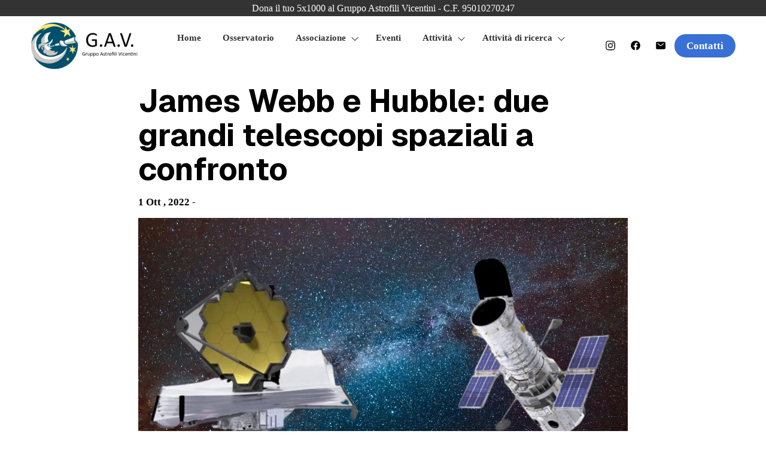

--- FILE ---
content_type: text/html; charset=UTF-8
request_url: http://www.astrofilivicentini.it/eventbrite-event/james-webb-e-hubble-due-grandi-telescopi-spaziali-a-confronto/
body_size: 10069
content:
<!DOCTYPE html>
<html lang="it-IT">
<head>
    <meta charset="utf-8">
    <meta name="viewport" content="width=device-width, initial-scale=1.0">
    <!-- Meta for IE support -->
    <meta http-equiv="X-UA-Compatible" content="IE=edge">

  
	<title>James Webb e Hubble: due grandi telescopi spaziali a confronto &#8211; Gruppo Astrofili Vicentini</title>
<meta name='robots' content='max-image-preview:large' />
	<style>img:is([sizes="auto" i], [sizes^="auto," i]) { contain-intrinsic-size: 3000px 1500px }</style>
	<link rel='dns-prefetch' href='//fonts.googleapis.com' />
<link rel="alternate" type="application/rss+xml" title="Gruppo Astrofili Vicentini &raquo; Feed" href="http://www.astrofilivicentini.it/feed/" />
<link rel="alternate" type="application/rss+xml" title="Gruppo Astrofili Vicentini &raquo; Feed dei commenti" href="http://www.astrofilivicentini.it/comments/feed/" />
<script>
window._wpemojiSettings = {"baseUrl":"https:\/\/s.w.org\/images\/core\/emoji\/15.0.3\/72x72\/","ext":".png","svgUrl":"https:\/\/s.w.org\/images\/core\/emoji\/15.0.3\/svg\/","svgExt":".svg","source":{"concatemoji":"http:\/\/www.astrofilivicentini.it\/wp-includes\/js\/wp-emoji-release.min.js?ver=6.7.4"}};
/*! This file is auto-generated */
!function(i,n){var o,s,e;function c(e){try{var t={supportTests:e,timestamp:(new Date).valueOf()};sessionStorage.setItem(o,JSON.stringify(t))}catch(e){}}function p(e,t,n){e.clearRect(0,0,e.canvas.width,e.canvas.height),e.fillText(t,0,0);var t=new Uint32Array(e.getImageData(0,0,e.canvas.width,e.canvas.height).data),r=(e.clearRect(0,0,e.canvas.width,e.canvas.height),e.fillText(n,0,0),new Uint32Array(e.getImageData(0,0,e.canvas.width,e.canvas.height).data));return t.every(function(e,t){return e===r[t]})}function u(e,t,n){switch(t){case"flag":return n(e,"\ud83c\udff3\ufe0f\u200d\u26a7\ufe0f","\ud83c\udff3\ufe0f\u200b\u26a7\ufe0f")?!1:!n(e,"\ud83c\uddfa\ud83c\uddf3","\ud83c\uddfa\u200b\ud83c\uddf3")&&!n(e,"\ud83c\udff4\udb40\udc67\udb40\udc62\udb40\udc65\udb40\udc6e\udb40\udc67\udb40\udc7f","\ud83c\udff4\u200b\udb40\udc67\u200b\udb40\udc62\u200b\udb40\udc65\u200b\udb40\udc6e\u200b\udb40\udc67\u200b\udb40\udc7f");case"emoji":return!n(e,"\ud83d\udc26\u200d\u2b1b","\ud83d\udc26\u200b\u2b1b")}return!1}function f(e,t,n){var r="undefined"!=typeof WorkerGlobalScope&&self instanceof WorkerGlobalScope?new OffscreenCanvas(300,150):i.createElement("canvas"),a=r.getContext("2d",{willReadFrequently:!0}),o=(a.textBaseline="top",a.font="600 32px Arial",{});return e.forEach(function(e){o[e]=t(a,e,n)}),o}function t(e){var t=i.createElement("script");t.src=e,t.defer=!0,i.head.appendChild(t)}"undefined"!=typeof Promise&&(o="wpEmojiSettingsSupports",s=["flag","emoji"],n.supports={everything:!0,everythingExceptFlag:!0},e=new Promise(function(e){i.addEventListener("DOMContentLoaded",e,{once:!0})}),new Promise(function(t){var n=function(){try{var e=JSON.parse(sessionStorage.getItem(o));if("object"==typeof e&&"number"==typeof e.timestamp&&(new Date).valueOf()<e.timestamp+604800&&"object"==typeof e.supportTests)return e.supportTests}catch(e){}return null}();if(!n){if("undefined"!=typeof Worker&&"undefined"!=typeof OffscreenCanvas&&"undefined"!=typeof URL&&URL.createObjectURL&&"undefined"!=typeof Blob)try{var e="postMessage("+f.toString()+"("+[JSON.stringify(s),u.toString(),p.toString()].join(",")+"));",r=new Blob([e],{type:"text/javascript"}),a=new Worker(URL.createObjectURL(r),{name:"wpTestEmojiSupports"});return void(a.onmessage=function(e){c(n=e.data),a.terminate(),t(n)})}catch(e){}c(n=f(s,u,p))}t(n)}).then(function(e){for(var t in e)n.supports[t]=e[t],n.supports.everything=n.supports.everything&&n.supports[t],"flag"!==t&&(n.supports.everythingExceptFlag=n.supports.everythingExceptFlag&&n.supports[t]);n.supports.everythingExceptFlag=n.supports.everythingExceptFlag&&!n.supports.flag,n.DOMReady=!1,n.readyCallback=function(){n.DOMReady=!0}}).then(function(){return e}).then(function(){var e;n.supports.everything||(n.readyCallback(),(e=n.source||{}).concatemoji?t(e.concatemoji):e.wpemoji&&e.twemoji&&(t(e.twemoji),t(e.wpemoji)))}))}((window,document),window._wpemojiSettings);
</script>
<style id='wp-emoji-styles-inline-css'>

	img.wp-smiley, img.emoji {
		display: inline !important;
		border: none !important;
		box-shadow: none !important;
		height: 1em !important;
		width: 1em !important;
		margin: 0 0.07em !important;
		vertical-align: -0.1em !important;
		background: none !important;
		padding: 0 !important;
	}
</style>
<link rel='stylesheet' id='wp-block-library-css' href='http://www.astrofilivicentini.it/wp-includes/css/dist/block-library/style.min.css?ver=6.7.4' media='all' />
<style id='wp-block-library-inline-css'>
.wp-block-quote.is-style-blue-quote { color: blue; }
</style>
<style id='wp-block-library-theme-inline-css'>
.wp-block-audio :where(figcaption){color:#555;font-size:13px;text-align:center}.is-dark-theme .wp-block-audio :where(figcaption){color:#ffffffa6}.wp-block-audio{margin:0 0 1em}.wp-block-code{border:1px solid #ccc;border-radius:4px;font-family:Menlo,Consolas,monaco,monospace;padding:.8em 1em}.wp-block-embed :where(figcaption){color:#555;font-size:13px;text-align:center}.is-dark-theme .wp-block-embed :where(figcaption){color:#ffffffa6}.wp-block-embed{margin:0 0 1em}.blocks-gallery-caption{color:#555;font-size:13px;text-align:center}.is-dark-theme .blocks-gallery-caption{color:#ffffffa6}:root :where(.wp-block-image figcaption){color:#555;font-size:13px;text-align:center}.is-dark-theme :root :where(.wp-block-image figcaption){color:#ffffffa6}.wp-block-image{margin:0 0 1em}.wp-block-pullquote{border-bottom:4px solid;border-top:4px solid;color:currentColor;margin-bottom:1.75em}.wp-block-pullquote cite,.wp-block-pullquote footer,.wp-block-pullquote__citation{color:currentColor;font-size:.8125em;font-style:normal;text-transform:uppercase}.wp-block-quote{border-left:.25em solid;margin:0 0 1.75em;padding-left:1em}.wp-block-quote cite,.wp-block-quote footer{color:currentColor;font-size:.8125em;font-style:normal;position:relative}.wp-block-quote:where(.has-text-align-right){border-left:none;border-right:.25em solid;padding-left:0;padding-right:1em}.wp-block-quote:where(.has-text-align-center){border:none;padding-left:0}.wp-block-quote.is-large,.wp-block-quote.is-style-large,.wp-block-quote:where(.is-style-plain){border:none}.wp-block-search .wp-block-search__label{font-weight:700}.wp-block-search__button{border:1px solid #ccc;padding:.375em .625em}:where(.wp-block-group.has-background){padding:1.25em 2.375em}.wp-block-separator.has-css-opacity{opacity:.4}.wp-block-separator{border:none;border-bottom:2px solid;margin-left:auto;margin-right:auto}.wp-block-separator.has-alpha-channel-opacity{opacity:1}.wp-block-separator:not(.is-style-wide):not(.is-style-dots){width:100px}.wp-block-separator.has-background:not(.is-style-dots){border-bottom:none;height:1px}.wp-block-separator.has-background:not(.is-style-wide):not(.is-style-dots){height:2px}.wp-block-table{margin:0 0 1em}.wp-block-table td,.wp-block-table th{word-break:normal}.wp-block-table :where(figcaption){color:#555;font-size:13px;text-align:center}.is-dark-theme .wp-block-table :where(figcaption){color:#ffffffa6}.wp-block-video :where(figcaption){color:#555;font-size:13px;text-align:center}.is-dark-theme .wp-block-video :where(figcaption){color:#ffffffa6}.wp-block-video{margin:0 0 1em}:root :where(.wp-block-template-part.has-background){margin-bottom:0;margin-top:0;padding:1.25em 2.375em}
</style>
<link rel='stylesheet' id='iee-eventbrite-events-block-style2-css' href='http://www.astrofilivicentini.it/wp-content/plugins/import-eventbrite-events/assets/css/grid-style2.css?ver=1.7.9' media='all' />
<style id='global-styles-inline-css'>
:root{--wp--preset--aspect-ratio--square: 1;--wp--preset--aspect-ratio--4-3: 4/3;--wp--preset--aspect-ratio--3-4: 3/4;--wp--preset--aspect-ratio--3-2: 3/2;--wp--preset--aspect-ratio--2-3: 2/3;--wp--preset--aspect-ratio--16-9: 16/9;--wp--preset--aspect-ratio--9-16: 9/16;--wp--preset--color--black: #000000;--wp--preset--color--cyan-bluish-gray: #abb8c3;--wp--preset--color--white: #ffffff;--wp--preset--color--pale-pink: #f78da7;--wp--preset--color--vivid-red: #cf2e2e;--wp--preset--color--luminous-vivid-orange: #ff6900;--wp--preset--color--luminous-vivid-amber: #fcb900;--wp--preset--color--light-green-cyan: #7bdcb5;--wp--preset--color--vivid-green-cyan: #00d084;--wp--preset--color--pale-cyan-blue: #8ed1fc;--wp--preset--color--vivid-cyan-blue: #0693e3;--wp--preset--color--vivid-purple: #9b51e0;--wp--preset--color--light-gray: #f5f5f5;--wp--preset--color--medium-gray: #999;--wp--preset--color--dark-gray: #333;--wp--preset--color--link-color: #3970d6;--wp--preset--color--link-color-hover: #5582d6;--wp--preset--gradient--vivid-cyan-blue-to-vivid-purple: linear-gradient(135deg,rgba(6,147,227,1) 0%,rgb(155,81,224) 100%);--wp--preset--gradient--light-green-cyan-to-vivid-green-cyan: linear-gradient(135deg,rgb(122,220,180) 0%,rgb(0,208,130) 100%);--wp--preset--gradient--luminous-vivid-amber-to-luminous-vivid-orange: linear-gradient(135deg,rgba(252,185,0,1) 0%,rgba(255,105,0,1) 100%);--wp--preset--gradient--luminous-vivid-orange-to-vivid-red: linear-gradient(135deg,rgba(255,105,0,1) 0%,rgb(207,46,46) 100%);--wp--preset--gradient--very-light-gray-to-cyan-bluish-gray: linear-gradient(135deg,rgb(238,238,238) 0%,rgb(169,184,195) 100%);--wp--preset--gradient--cool-to-warm-spectrum: linear-gradient(135deg,rgb(74,234,220) 0%,rgb(151,120,209) 20%,rgb(207,42,186) 40%,rgb(238,44,130) 60%,rgb(251,105,98) 80%,rgb(254,248,76) 100%);--wp--preset--gradient--blush-light-purple: linear-gradient(135deg,rgb(255,206,236) 0%,rgb(152,150,240) 100%);--wp--preset--gradient--blush-bordeaux: linear-gradient(135deg,rgb(254,205,165) 0%,rgb(254,45,45) 50%,rgb(107,0,62) 100%);--wp--preset--gradient--luminous-dusk: linear-gradient(135deg,rgb(255,203,112) 0%,rgb(199,81,192) 50%,rgb(65,88,208) 100%);--wp--preset--gradient--pale-ocean: linear-gradient(135deg,rgb(255,245,203) 0%,rgb(182,227,212) 50%,rgb(51,167,181) 100%);--wp--preset--gradient--electric-grass: linear-gradient(135deg,rgb(202,248,128) 0%,rgb(113,206,126) 100%);--wp--preset--gradient--midnight: linear-gradient(135deg,rgb(2,3,129) 0%,rgb(40,116,252) 100%);--wp--preset--font-size--small: clamp(.95rem, 0.95rem + ((1vw - 0.2rem) * 0.163), 1.05rem);--wp--preset--font-size--medium: clamp(1.065rem, 1.065rem + ((1vw - 0.2rem) * 0.71), 1.5rem);--wp--preset--font-size--large: clamp(1.45rem, 1.45rem + ((1vw - 0.2rem) * 1.224), 2.2rem);--wp--preset--font-size--x-large: clamp(2.125rem, 2.125rem + ((1vw - 0.2rem) * 1.918), 3.3rem);--wp--preset--font-size--x-small: clamp(.825rem, 0.825rem + ((1vw - 0.2rem) * 0.204), .95rem);--wp--preset--font-size--base: clamp(1rem, 1rem + ((1vw - 0.2rem) * 0.49), 1.3rem);--wp--preset--font-size--xx-large: clamp(3.25rem, 3.25rem + ((1vw - 0.2rem) * 1.858), 4.3875rem);--wp--preset--spacing--20: 0.44rem;--wp--preset--spacing--30: 0.67rem;--wp--preset--spacing--40: 1rem;--wp--preset--spacing--50: 1.5rem;--wp--preset--spacing--60: 2.25rem;--wp--preset--spacing--70: 3.38rem;--wp--preset--spacing--80: 5.06rem;--wp--preset--shadow--natural: 6px 6px 9px rgba(0, 0, 0, 0.2);--wp--preset--shadow--deep: 12px 12px 50px rgba(0, 0, 0, 0.4);--wp--preset--shadow--sharp: 6px 6px 0px rgba(0, 0, 0, 0.2);--wp--preset--shadow--outlined: 6px 6px 0px -3px rgba(255, 255, 255, 1), 6px 6px rgba(0, 0, 0, 1);--wp--preset--shadow--crisp: 6px 6px 0px rgba(0, 0, 0, 1);}:root { --wp--style--global--content-size: 850px;--wp--style--global--wide-size: 1300px; }:where(body) { margin: 0; }.wp-site-blocks > .alignleft { float: left; margin-right: 2em; }.wp-site-blocks > .alignright { float: right; margin-left: 2em; }.wp-site-blocks > .aligncenter { justify-content: center; margin-left: auto; margin-right: auto; }:where(.wp-site-blocks) > * { margin-block-start: 24px; margin-block-end: 0; }:where(.wp-site-blocks) > :first-child { margin-block-start: 0; }:where(.wp-site-blocks) > :last-child { margin-block-end: 0; }:root { --wp--style--block-gap: 24px; }:root :where(.is-layout-flow) > :first-child{margin-block-start: 0;}:root :where(.is-layout-flow) > :last-child{margin-block-end: 0;}:root :where(.is-layout-flow) > *{margin-block-start: 24px;margin-block-end: 0;}:root :where(.is-layout-constrained) > :first-child{margin-block-start: 0;}:root :where(.is-layout-constrained) > :last-child{margin-block-end: 0;}:root :where(.is-layout-constrained) > *{margin-block-start: 24px;margin-block-end: 0;}:root :where(.is-layout-flex){gap: 24px;}:root :where(.is-layout-grid){gap: 24px;}.is-layout-flow > .alignleft{float: left;margin-inline-start: 0;margin-inline-end: 2em;}.is-layout-flow > .alignright{float: right;margin-inline-start: 2em;margin-inline-end: 0;}.is-layout-flow > .aligncenter{margin-left: auto !important;margin-right: auto !important;}.is-layout-constrained > .alignleft{float: left;margin-inline-start: 0;margin-inline-end: 2em;}.is-layout-constrained > .alignright{float: right;margin-inline-start: 2em;margin-inline-end: 0;}.is-layout-constrained > .aligncenter{margin-left: auto !important;margin-right: auto !important;}.is-layout-constrained > :where(:not(.alignleft):not(.alignright):not(.alignfull)){max-width: var(--wp--style--global--content-size);margin-left: auto !important;margin-right: auto !important;}.is-layout-constrained > .alignwide{max-width: var(--wp--style--global--wide-size);}body .is-layout-flex{display: flex;}.is-layout-flex{flex-wrap: wrap;align-items: center;}.is-layout-flex > :is(*, div){margin: 0;}body .is-layout-grid{display: grid;}.is-layout-grid > :is(*, div){margin: 0;}body{font-size: var(--wp--preset--font-size--small);line-height: 1.2;padding-top: 0px;padding-right: 0px;padding-bottom: 0px;padding-left: 0px;}a:where(:not(.wp-element-button)){text-decoration: underline;}h1{font-size: var(--wp--preset--font-size--x-large);}h2{font-size: var(--wp--preset--font-size--large);}h3{font-size: var(--wp--preset--font-size--medium);}h4{font-size: var(--wp--preset--font-size--base);}h5{font-size: var(--wp--preset--font-size--small);}h6{font-size: var(--wp--preset--font-size--x-small);}:root :where(.wp-element-button, .wp-block-button__link){background-color: #32373c;border-width: 0;color: #fff;font-family: inherit;font-size: inherit;line-height: inherit;padding: calc(0.667em + 2px) calc(1.333em + 2px);text-decoration: none;}.has-black-color{color: var(--wp--preset--color--black) !important;}.has-cyan-bluish-gray-color{color: var(--wp--preset--color--cyan-bluish-gray) !important;}.has-white-color{color: var(--wp--preset--color--white) !important;}.has-pale-pink-color{color: var(--wp--preset--color--pale-pink) !important;}.has-vivid-red-color{color: var(--wp--preset--color--vivid-red) !important;}.has-luminous-vivid-orange-color{color: var(--wp--preset--color--luminous-vivid-orange) !important;}.has-luminous-vivid-amber-color{color: var(--wp--preset--color--luminous-vivid-amber) !important;}.has-light-green-cyan-color{color: var(--wp--preset--color--light-green-cyan) !important;}.has-vivid-green-cyan-color{color: var(--wp--preset--color--vivid-green-cyan) !important;}.has-pale-cyan-blue-color{color: var(--wp--preset--color--pale-cyan-blue) !important;}.has-vivid-cyan-blue-color{color: var(--wp--preset--color--vivid-cyan-blue) !important;}.has-vivid-purple-color{color: var(--wp--preset--color--vivid-purple) !important;}.has-light-gray-color{color: var(--wp--preset--color--light-gray) !important;}.has-medium-gray-color{color: var(--wp--preset--color--medium-gray) !important;}.has-dark-gray-color{color: var(--wp--preset--color--dark-gray) !important;}.has-link-color-color{color: var(--wp--preset--color--link-color) !important;}.has-link-color-hover-color{color: var(--wp--preset--color--link-color-hover) !important;}.has-black-background-color{background-color: var(--wp--preset--color--black) !important;}.has-cyan-bluish-gray-background-color{background-color: var(--wp--preset--color--cyan-bluish-gray) !important;}.has-white-background-color{background-color: var(--wp--preset--color--white) !important;}.has-pale-pink-background-color{background-color: var(--wp--preset--color--pale-pink) !important;}.has-vivid-red-background-color{background-color: var(--wp--preset--color--vivid-red) !important;}.has-luminous-vivid-orange-background-color{background-color: var(--wp--preset--color--luminous-vivid-orange) !important;}.has-luminous-vivid-amber-background-color{background-color: var(--wp--preset--color--luminous-vivid-amber) !important;}.has-light-green-cyan-background-color{background-color: var(--wp--preset--color--light-green-cyan) !important;}.has-vivid-green-cyan-background-color{background-color: var(--wp--preset--color--vivid-green-cyan) !important;}.has-pale-cyan-blue-background-color{background-color: var(--wp--preset--color--pale-cyan-blue) !important;}.has-vivid-cyan-blue-background-color{background-color: var(--wp--preset--color--vivid-cyan-blue) !important;}.has-vivid-purple-background-color{background-color: var(--wp--preset--color--vivid-purple) !important;}.has-light-gray-background-color{background-color: var(--wp--preset--color--light-gray) !important;}.has-medium-gray-background-color{background-color: var(--wp--preset--color--medium-gray) !important;}.has-dark-gray-background-color{background-color: var(--wp--preset--color--dark-gray) !important;}.has-link-color-background-color{background-color: var(--wp--preset--color--link-color) !important;}.has-link-color-hover-background-color{background-color: var(--wp--preset--color--link-color-hover) !important;}.has-black-border-color{border-color: var(--wp--preset--color--black) !important;}.has-cyan-bluish-gray-border-color{border-color: var(--wp--preset--color--cyan-bluish-gray) !important;}.has-white-border-color{border-color: var(--wp--preset--color--white) !important;}.has-pale-pink-border-color{border-color: var(--wp--preset--color--pale-pink) !important;}.has-vivid-red-border-color{border-color: var(--wp--preset--color--vivid-red) !important;}.has-luminous-vivid-orange-border-color{border-color: var(--wp--preset--color--luminous-vivid-orange) !important;}.has-luminous-vivid-amber-border-color{border-color: var(--wp--preset--color--luminous-vivid-amber) !important;}.has-light-green-cyan-border-color{border-color: var(--wp--preset--color--light-green-cyan) !important;}.has-vivid-green-cyan-border-color{border-color: var(--wp--preset--color--vivid-green-cyan) !important;}.has-pale-cyan-blue-border-color{border-color: var(--wp--preset--color--pale-cyan-blue) !important;}.has-vivid-cyan-blue-border-color{border-color: var(--wp--preset--color--vivid-cyan-blue) !important;}.has-vivid-purple-border-color{border-color: var(--wp--preset--color--vivid-purple) !important;}.has-light-gray-border-color{border-color: var(--wp--preset--color--light-gray) !important;}.has-medium-gray-border-color{border-color: var(--wp--preset--color--medium-gray) !important;}.has-dark-gray-border-color{border-color: var(--wp--preset--color--dark-gray) !important;}.has-link-color-border-color{border-color: var(--wp--preset--color--link-color) !important;}.has-link-color-hover-border-color{border-color: var(--wp--preset--color--link-color-hover) !important;}.has-vivid-cyan-blue-to-vivid-purple-gradient-background{background: var(--wp--preset--gradient--vivid-cyan-blue-to-vivid-purple) !important;}.has-light-green-cyan-to-vivid-green-cyan-gradient-background{background: var(--wp--preset--gradient--light-green-cyan-to-vivid-green-cyan) !important;}.has-luminous-vivid-amber-to-luminous-vivid-orange-gradient-background{background: var(--wp--preset--gradient--luminous-vivid-amber-to-luminous-vivid-orange) !important;}.has-luminous-vivid-orange-to-vivid-red-gradient-background{background: var(--wp--preset--gradient--luminous-vivid-orange-to-vivid-red) !important;}.has-very-light-gray-to-cyan-bluish-gray-gradient-background{background: var(--wp--preset--gradient--very-light-gray-to-cyan-bluish-gray) !important;}.has-cool-to-warm-spectrum-gradient-background{background: var(--wp--preset--gradient--cool-to-warm-spectrum) !important;}.has-blush-light-purple-gradient-background{background: var(--wp--preset--gradient--blush-light-purple) !important;}.has-blush-bordeaux-gradient-background{background: var(--wp--preset--gradient--blush-bordeaux) !important;}.has-luminous-dusk-gradient-background{background: var(--wp--preset--gradient--luminous-dusk) !important;}.has-pale-ocean-gradient-background{background: var(--wp--preset--gradient--pale-ocean) !important;}.has-electric-grass-gradient-background{background: var(--wp--preset--gradient--electric-grass) !important;}.has-midnight-gradient-background{background: var(--wp--preset--gradient--midnight) !important;}.has-small-font-size{font-size: var(--wp--preset--font-size--small) !important;}.has-medium-font-size{font-size: var(--wp--preset--font-size--medium) !important;}.has-large-font-size{font-size: var(--wp--preset--font-size--large) !important;}.has-x-large-font-size{font-size: var(--wp--preset--font-size--x-large) !important;}.has-x-small-font-size{font-size: var(--wp--preset--font-size--x-small) !important;}.has-base-font-size{font-size: var(--wp--preset--font-size--base) !important;}.has-xx-large-font-size{font-size: var(--wp--preset--font-size--xx-large) !important;}
:root :where(.wp-block-button .wp-block-button__link){margin-top: 0px;margin-bottom: 0px;padding-top: 14px;padding-right: 35px;padding-bottom: 14px;padding-left: 35px;}
:root :where(.wp-block-pullquote){font-size: clamp(0.984em, 0.984rem + ((1vw - 0.2em) * 0.842), 1.5em);line-height: 1.6;}
:root :where(.wp-block-heading){margin-top: 0px;margin-bottom: 20px;}
:root :where(p){margin-top: 0px;margin-bottom: 1rem;}
</style>
<link rel='stylesheet' id='import-eventbrite-events-front-pro-css' href='http://www.astrofilivicentini.it/wp-content/plugins/import-eventbrite-events-pro/assets/css/import-eventbrite-events-pro.css?ver=6.7.4' media='all' />
<link rel='stylesheet' id='font-awesome-css' href='http://www.astrofilivicentini.it/wp-content/plugins/import-eventbrite-events/assets/css/font-awesome.min.css?ver=1.7.9' media='all' />
<link rel='stylesheet' id='import-eventbrite-events-front-css' href='http://www.astrofilivicentini.it/wp-content/plugins/import-eventbrite-events/assets/css/import-eventbrite-events.css?ver=1.7.9' media='all' />
<link rel='stylesheet' id='import-eventbrite-events-front-style2-css' href='http://www.astrofilivicentini.it/wp-content/plugins/import-eventbrite-events/assets/css/grid-style2.css?ver=1.7.9' media='all' />
<link rel='stylesheet' id='wpcloudy-css' href='http://www.astrofilivicentini.it/wp-content/plugins/wp-cloudy/css/wpcloudy.min.css?ver=6.7.4' media='all' />
<link rel='stylesheet' id='nextawards-google-font-css' href='//fonts.googleapis.com/css?family=Geist%3A300%2C400%2C700&#038;ver=6.7.4' media='all' />
<link rel='stylesheet' id='nextawards-google-font-body-css' href='//fonts.googleapis.com/css?family=Lato%3A400%2C700&#038;ver=6.7.4' media='all' />
<link rel='stylesheet' id='nextawards-css' href='http://www.astrofilivicentini.it/wp-content/themes/nextawards/style.css?ver=6.7.4' media='all' />
<link rel='stylesheet' id='simcal-qtip-css' href='http://www.astrofilivicentini.it/wp-content/plugins/google-calendar-events/assets/generated/vendor/jquery.qtip.min.css?ver=3.4.9' media='all' />
<link rel='stylesheet' id='simcal-default-calendar-grid-css' href='http://www.astrofilivicentini.it/wp-content/plugins/google-calendar-events/assets/generated/default-calendar-grid.min.css?ver=3.4.9' media='all' />
<link rel='stylesheet' id='simcal-default-calendar-list-css' href='http://www.astrofilivicentini.it/wp-content/plugins/google-calendar-events/assets/generated/default-calendar-list.min.css?ver=3.4.9' media='all' />
<script src="http://www.astrofilivicentini.it/wp-includes/js/jquery/jquery.min.js?ver=3.7.1" id="jquery-core-js"></script>
<script src="http://www.astrofilivicentini.it/wp-includes/js/jquery/jquery-migrate.min.js?ver=3.4.1" id="jquery-migrate-js"></script>
<link rel="https://api.w.org/" href="http://www.astrofilivicentini.it/wp-json/" /><link rel="EditURI" type="application/rsd+xml" title="RSD" href="http://www.astrofilivicentini.it/xmlrpc.php?rsd" />
<meta name="generator" content="WordPress 6.7.4" />
<link rel="canonical" href="http://www.astrofilivicentini.it/eventbrite-event/james-webb-e-hubble-due-grandi-telescopi-spaziali-a-confronto/" />
<link rel='shortlink' href='http://www.astrofilivicentini.it/?p=353' />
<link rel="alternate" title="oEmbed (JSON)" type="application/json+oembed" href="http://www.astrofilivicentini.it/wp-json/oembed/1.0/embed?url=http%3A%2F%2Fwww.astrofilivicentini.it%2Feventbrite-event%2Fjames-webb-e-hubble-due-grandi-telescopi-spaziali-a-confronto%2F" />
<link rel="alternate" title="oEmbed (XML)" type="text/xml+oembed" href="http://www.astrofilivicentini.it/wp-json/oembed/1.0/embed?url=http%3A%2F%2Fwww.astrofilivicentini.it%2Feventbrite-event%2Fjames-webb-e-hubble-due-grandi-telescopi-spaziali-a-confronto%2F&#038;format=xml" />
<!-- Enter your scripts here --><style type="text/css">:root { --site-bg: #ffffff; --link-color: #3970d6; --link-color-hover: #5582d6; }body, :root :where(body), p, ul, li, ol{font-family: Lato}h1,h2,h3,h4,h5,h6{font-family: Geist}.wp-block-button__link{background-color: #3970d6}.wp-block-button__link:hover:not(.is-style-outline .wp-block-button__link){background-color: #5582d6}.is-style-outline .wp-block-button__link:hover{color: #5582d6}.header {background-color: #ffffff}.header__content, .header__menu li {border-color: #ffffff}.has-light-gray-background-color {background-color: #f5f5f5 }.has-light-gray-color  {color: #f5f5f5 }.has-medium-gray-background-color {background-color: #999 }.has-medium-gray-color  {color: #999 }.has-dark-gray-background-color {background-color: #333 }.has-dark-gray-color {color: #333 }.has-link-color-background-color {background-color: #3970d6;}.has-link-color-color {color: #3970d6;}.has-link-color-hover-background-color {background-color: #5582d6;}.has-link-color-hover-color {color: #5582d6;}</style><style id="custom-background-css">
body.custom-background { background-color: #ffffff; }
</style>
	<link rel="icon" href="http://www.astrofilivicentini.it/wp-content/uploads/2022/10/cropped-GAV-Logo-32x32.png" sizes="32x32" />
<link rel="icon" href="http://www.astrofilivicentini.it/wp-content/uploads/2022/10/cropped-GAV-Logo-192x192.png" sizes="192x192" />
<link rel="apple-touch-icon" href="http://www.astrofilivicentini.it/wp-content/uploads/2022/10/cropped-GAV-Logo-180x180.png" />
<meta name="msapplication-TileImage" content="http://www.astrofilivicentini.it/wp-content/uploads/2022/10/cropped-GAV-Logo-270x270.png" />

</head>
<body class="eventbrite_events-template-default single single-eventbrite_events postid-353 custom-background wp-custom-logo wp-embed-responsive">


   
   <a class="skip-link screen-reader-text" href="#content">Skip to content</a>


	 <header class="header">

  
     
      <div class="header__topbar">
        Dona il tuo 5x1000 al Gruppo Astrofili Vicentini - C.F. 95010270247      </div>
    
    <div class="header__content">

        
        
          <a class="header__logo" href="http://www.astrofilivicentini.it">
          
             

              <img class="header__logo-img" src="http://www.astrofilivicentini.it/wp-content/uploads/2025/01/cropped-logo-black.png" alt="http://Gruppo%20Astrofili%20Vicentini">
           
            
          </a>

          

      <button class="icon-hamburger">
            <strong>Menu</strong>
            <span></span>
            <span></span>
      </button>

			<ul class="menu"><li id="menu-item-1697" class="menu-item menu-item-type-post_type menu-item-object-page menu-item-home menu-item-1697"><a href="http://www.astrofilivicentini.it/">Home</a></li>
<li id="menu-item-1725" class="menu-item menu-item-type-post_type menu-item-object-page menu-item-1725"><a href="http://www.astrofilivicentini.it/osservatorio/">Osservatorio</a></li>
<li id="menu-item-1807" class="menu-item menu-item-type-post_type menu-item-object-page menu-item-has-children menu-item-1807"><a href="http://www.astrofilivicentini.it/lassociazione/">Associazione</a>
<ul class="sub-menu">
	<li id="menu-item-1786" class="menu-item menu-item-type-post_type menu-item-object-page menu-item-1786"><a href="http://www.astrofilivicentini.it/chi-siamo-2/">Chi Siamo</a></li>
	<li id="menu-item-1784" class="menu-item menu-item-type-post_type menu-item-object-page menu-item-1784"><a href="http://www.astrofilivicentini.it/diventa-socio-2/">Diventa socio</a></li>
	<li id="menu-item-1785" class="menu-item menu-item-type-post_type menu-item-object-page menu-item-1785"><a href="http://www.astrofilivicentini.it/statuto/">Statuto</a></li>
	<li id="menu-item-2210" class="menu-item menu-item-type-post_type menu-item-object-page menu-item-2210"><a href="http://www.astrofilivicentini.it/chat-policy/">Linee guida della community</a></li>
</ul>
</li>
<li id="menu-item-1662" class="menu-item menu-item-type-post_type menu-item-object-page menu-item-1662"><a href="http://www.astrofilivicentini.it/eventi/">Eventi</a></li>
<li id="menu-item-1764" class="menu-item menu-item-type-post_type menu-item-object-page menu-item-has-children menu-item-1764"><a href="http://www.astrofilivicentini.it/attivita-2/">Attività</a>
<ul class="sub-menu">
	<li id="menu-item-1768" class="menu-item menu-item-type-post_type menu-item-object-page menu-item-1768"><a href="http://www.astrofilivicentini.it/corsi-e-approfondimenti/">Corsi e Approfondimenti</a></li>
	<li id="menu-item-1769" class="menu-item menu-item-type-post_type menu-item-object-page menu-item-1769"><a href="http://www.astrofilivicentini.it/didattiche-per-scuole/">Didattiche per scuole</a></li>
	<li id="menu-item-1771" class="menu-item menu-item-type-post_type menu-item-object-page menu-item-1771"><a href="http://www.astrofilivicentini.it/laboratori-per-bambini/">Laboratori per bambini</a></li>
	<li id="menu-item-1767" class="menu-item menu-item-type-post_type menu-item-object-page menu-item-1767"><a href="http://www.astrofilivicentini.it/conferenze/">Conferenze</a></li>
	<li id="menu-item-1766" class="menu-item menu-item-type-post_type menu-item-object-page menu-item-1766"><a href="http://www.astrofilivicentini.it/astrofotografia/">Astrofotografia</a></li>
	<li id="menu-item-1775" class="menu-item menu-item-type-post_type menu-item-object-page menu-item-1775"><a href="http://www.astrofilivicentini.it/serate-live-view/">Serate Live View</a></li>
	<li id="menu-item-1830" class="menu-item menu-item-type-post_type menu-item-object-page menu-item-1830"><a href="http://www.astrofilivicentini.it/serate-al-planetario/">Serate al planetario</a></li>
	<li id="menu-item-1776" class="menu-item menu-item-type-post_type menu-item-object-page menu-item-1776"><a href="http://www.astrofilivicentini.it/eventi-in-programma/">Eventi in programma</a></li>
</ul>
</li>
<li id="menu-item-1805" class="menu-item menu-item-type-post_type menu-item-object-page menu-item-has-children menu-item-1805"><a href="http://www.astrofilivicentini.it/attivita-di-ricerca-2/">Attività di ricerca</a>
<ul class="sub-menu">
	<li id="menu-item-1772" class="menu-item menu-item-type-post_type menu-item-object-page menu-item-1772"><a href="http://www.astrofilivicentini.it/n-e-o/">N.E.O.</a></li>
	<li id="menu-item-1770" class="menu-item menu-item-type-post_type menu-item-object-page menu-item-1770"><a href="http://www.astrofilivicentini.it/esopianeti/">Esopianeti</a></li>
	<li id="menu-item-1773" class="menu-item menu-item-type-post_type menu-item-object-page menu-item-1773"><a href="http://www.astrofilivicentini.it/radio-meteore/">Radiometeore</a></li>
	<li id="menu-item-1774" class="menu-item menu-item-type-post_type menu-item-object-page menu-item-1774"><a href="http://www.astrofilivicentini.it/s-q-m/">S.Q.M.</a></li>
	<li id="menu-item-1765" class="menu-item menu-item-type-post_type menu-item-object-page menu-item-1765"><a href="http://www.astrofilivicentini.it/all-sky-camera/">All Sky Camera</a></li>
</ul>
</li>
</ul>    
              <div class="header__quick">

            
            <ul><li id="menu-item-1741" class="menu-item menu-item-type-custom menu-item-object-custom menu-item-1741"><a href="https://www.instagram.com/astrofilivicentini/"><span class="icon-ig"></span></a></li>
<li id="menu-item-1742" class="menu-item menu-item-type-custom menu-item-object-custom menu-item-1742"><a href="https://www.facebook.com/astrofilivicentini"><span class="icon-fb"></span></a></li>
<li id="menu-item-1743" class="menu-item menu-item-type-custom menu-item-object-custom menu-item-1743"><a href="mailto:info@astrofilivicentini.it"><span class="icon-mail"></span></a></li>
<li id="menu-item-1747" class="evi menu-item menu-item-type-post_type menu-item-object-page menu-item-1747"><a href="http://www.astrofilivicentini.it/contatti/">Contatti</a></li>
</ul>        </div>
      
     

    </div>
  </header>

  <div class="wrapper load">

	<div class="spacer"></div>


    


	<main  id="content" class="grid grid--center" role="main">

	<div class="col-70 tab-90">

		
			<article id="post-353" class="post-353 eventbrite_events type-eventbrite_events status-publish has-post-thumbnail hentry">

					<h1 class="">James Webb e Hubble: due grandi telescopi spaziali a confronto</h1>

					<p class="meta-article"><strong> 1 Ott , 2022 - </strong> </p>

					<img width="1280" height="720" src="http://www.astrofilivicentini.it/wp-content/uploads/2022/09/353_image.jpg" class="img-res mb-2 img-16-9 wp-post-image" alt="James Webb e Hubble: due grandi telescopi spaziali a confronto" decoding="async" fetchpriority="high" srcset="http://www.astrofilivicentini.it/wp-content/uploads/2022/09/353_image.jpg 1280w, http://www.astrofilivicentini.it/wp-content/uploads/2022/09/353_image-300x169.jpg 300w, http://www.astrofilivicentini.it/wp-content/uploads/2022/09/353_image-1024x576.jpg 1024w, http://www.astrofilivicentini.it/wp-content/uploads/2022/09/353_image-768x432.jpg 768w" sizes="(max-width: 1280px) 100vw, 1280px" />
					<div class="text-content">
						<div class="iee_event_meta">
<div class="iee_organizermain">
  <div class="details">
	<div class="titlemain" > Details </div>

			<strong>Date:</strong>
		<p>Ottobre 1</p>

		<strong>Time:</strong>
		<p>16:30 - 17:30</p>
		
			<strong>Click to Register:</strong>
		<a href="https://www.eventbrite.it/e/biglietti-james-webb-e-hubble-due-grandi-telescopi-spaziali-a-confronto-412108757387">https://www.eventbrite.it/e/biglietti-james-webb-e-hubble-due-grandi-telescopi-spaziali-a-confronto-412108757387</a>
	
  </div>

			<div class="organizer">
			<div class="titlemain">Organizer</div>
			<p>Gruppo Astrofili Vicentini &quot;G. Abetti&quot;</p>
			</div>
													<strong style="display: block;">
					Website:
				</strong>
				<a href="https://www.eventbrite.it/o/gruppo-astrofili-vicentini-g-abetti-31056712789">https://www.eventbrite.it/o/gruppo-astrofili-vicentini-g-abetti-31056712789</a>
				<div style="clear: both"></div>
</div>

	<div class="iee_organizermain library">
		<div class="venue">
			<div class="titlemain"> Venue </div>
			<p>Villa Caldogno</p>
			<p><i>Via G. Zanella, 36030 Caldogno</i></p><p><i>Caldogno, Veneto, IT, 36030</i></p>		</div>
						<div class="map">
					<iframe src="https://www.google.com/maps/embed/v1/place?key=AIzaSyCmDwwCg3dGcorCUf0q59VYtyZ74xUxT1Q&q=Villa+Caldogno%2CVia+G.+Zanella%2C+36030+Caldogno&amp;center=45.6144381%2C11.5069592" width="100%" height="350" frameborder="0" style="border:0; margin:0;" allowfullscreen></iframe>
				</div>
						<div style="clear: both;"></div>
	</div>
	</div>
<div style="clear: both;"></div>
<style>
.iee-multidate-button{
	background-color: #039ED7}
</style>
<script src="https://www.eventbrite.com/static/widgets/eb_widgets.js"></script>
<script type="text/javascript">
	jQuery(document).ready(function(){
		jQuery('.iee-multidate-button').on("click", function(){
			const id        = jQuery(this).attr('id');
			const series_id = jQuery(this).data('series-id');
			var orderCompleteCallback = function() {
				console.log("Order complete!");
			};
			window.EBWidgets.createWidget({
				widgetType: "checkout",
				eventId: series_id,
				modal: true,
				modalTriggerElementId: id,
				onOrderComplete: orderCompleteCallback
			});
		});
	});
</script>
<div>Conferenza sul James Webb Space Telescope, a cura di AstroSpace.</div>
<div style="margin-top: 20px">
<div style="margin: 20px 10px;font-size: 15px;line-height: 22px;font-weight: 400;text-align: left">
<p>Il telescopio spaziale James Webb, lanciato nel dicembre 2021 e attualmente in orbita attorno al punto L2 del sistema Terra-Sole, viene spesso definito il sostituto di Hubble, ma in realtà ne è il diretto successore (e collaboratore). I suoi obiettivi scientifici sono stati costruiti proprio a partire dai risultati di Hubble, per andare oltre ciò che già abbiamo appreso. Oltre non solo in senso allegorico, ma anche fisico, perché il Webb è il primo telescopio spaziale che osserverà l’Universo principalmente nell’infrarosso.</p>
<p>Quali sono le caratteristiche che lo distinguono nettamente dal precedessore Hubble? Cosa potrà raccontarci in più dei misteri dell’immensità cosmica che c’è lì fuori? E soprattutto, viste le sue prestazioni senza precedenti che già producono immagini straordinarie, cosa possiamo aspettarci di scoprire?</p>
</div>
</div>
				<div class="eventbrite-ticket-section" style="width:100%; text-align:left;">
					<iframe id="eventbrite-tickets-412108757387" src="//www.eventbrite.com/tickets-external?eid=412108757387" style="width:100%;height:300px; border: 0px;"></iframe>
				</div>
									</div>
					
					<div class="clearfix"></div>

					<hr class="mt-3 mb-3" />


					
					<div id="comments">
						       <p class="nocomments">Comments are closed.</p>
    <div class="comments_rss"><a href="http://www.astrofilivicentini.it/eventbrite-event/james-webb-e-hubble-due-grandi-telescopi-spaziali-a-confronto/feed/">Comments RSS Feed</a></div>					</div>


					<div class="alignfull">


<div class="grid grid--center pt-4 pb-4">

	 

	<div class="col-100">
		<h3 class="text-center text-2">Related Posts</h3>
	</div>
		
		
	

	<div class="col-33">
		<div class="p-2">
			<a href="http://www.astrofilivicentini.it/2022/09/12/astronomia-in-villa-2022/">

				<img width="300" height="205" src="http://www.astrofilivicentini.it/wp-content/uploads/2022/09/villa-caldogno-sfondo-banner-300x205.png" class="img-res pb-2 img-16-9 wp-post-image" alt="Astronomia in Villa &#8211; 2022" decoding="async" srcset="http://www.astrofilivicentini.it/wp-content/uploads/2022/09/villa-caldogno-sfondo-banner-300x205.png 300w, http://www.astrofilivicentini.it/wp-content/uploads/2022/09/villa-caldogno-sfondo-banner-768x525.png 768w, http://www.astrofilivicentini.it/wp-content/uploads/2022/09/villa-caldogno-sfondo-banner.png 842w" sizes="(max-width: 300px) 100vw, 300px" />				<h3>Astronomia in Villa &#8211; 2022</h3>

			</a>

			<p class="mb-1">
				<strong>
					12 Set , 2022					- <a href="http://www.astrofilivicentini.it/category/uncategorized/" rel="category tag">Uncategorized</a>									</strong>
			</p>
		</div>

	</div>

		
</div>

</div>

				</div>

			</article>

			

		</div>

			    
	</main>




<footer class="pt-3 pb-3">

	<div class="col-100">
		<hr class="mb-3">
	</div>

	<div class="grid">

			
					
	</div>

	<div class="grid">

		<div class="col-50">
			<p class="sma-text-center">&copy; Copyright  2026   Gruppo Astrofili Vicentini  </p>
		</div>
		<div class="col-50">
			<p class="alignright sma-text-center"> <a href="#top"><i class="fa fa-angle-double-up"></i> Top </a></p>
		</div>

	</div>

</footer>

</div>


<!-- Enter your scripts here --><script id="wpc-ajax-js-extra">
var wpcAjax = {"wpc_nonce":"3c3957bbe5","wpc_url":"http:\/\/www.astrofilivicentini.it\/wp-admin\/admin-ajax.php?lang=it"};
</script>
<script src="http://www.astrofilivicentini.it/wp-content/plugins/wp-cloudy/js/wp-cloudy-ajax.js?ver=6.7.4" id="wpc-ajax-js"></script>
<script src="http://www.astrofilivicentini.it/wp-content/themes/nextawards/js/script.js?ver=6.7.4" id="nextawards-script-js"></script>
<script src="http://www.astrofilivicentini.it/wp-includes/js/comment-reply.min.js?ver=6.7.4" id="comment-reply-js" async data-wp-strategy="async"></script>
<script src="http://www.astrofilivicentini.it/wp-content/plugins/google-calendar-events/assets/generated/vendor/jquery.qtip.min.js?ver=3.4.9" id="simcal-qtip-js"></script>
<script id="simcal-default-calendar-js-extra">
var simcal_default_calendar = {"ajax_url":"\/wp-admin\/admin-ajax.php","nonce":"3d10f9f031","locale":"it_IT","text_dir":"ltr","months":{"full":["Gennaio","Febbraio","Marzo","Aprile","Maggio","Giugno","Luglio","Agosto","Settembre","Ottobre","Novembre","Dicembre"],"short":["Gen","Feb","Mar","Apr","Mag","Giu","Lug","Ago","Set","Ott","Nov","Dic"]},"days":{"full":["domenica","luned\u00ec","marted\u00ec","mercoled\u00ec","gioved\u00ec","venerd\u00ec","sabato"],"short":["Dom","Lun","Mar","Mer","Gio","Ven","Sab"]},"meridiem":{"AM":"AM","am":"am","PM":"PM","pm":"pm"}};
</script>
<script src="http://www.astrofilivicentini.it/wp-content/plugins/google-calendar-events/assets/generated/default-calendar.min.js?ver=3.4.9" id="simcal-default-calendar-js"></script>
<script src="http://www.astrofilivicentini.it/wp-content/plugins/google-calendar-events/assets/generated/vendor/imagesloaded.pkgd.min.js?ver=3.4.9" id="simplecalendar-imagesloaded-js"></script>

</body>
</html>
